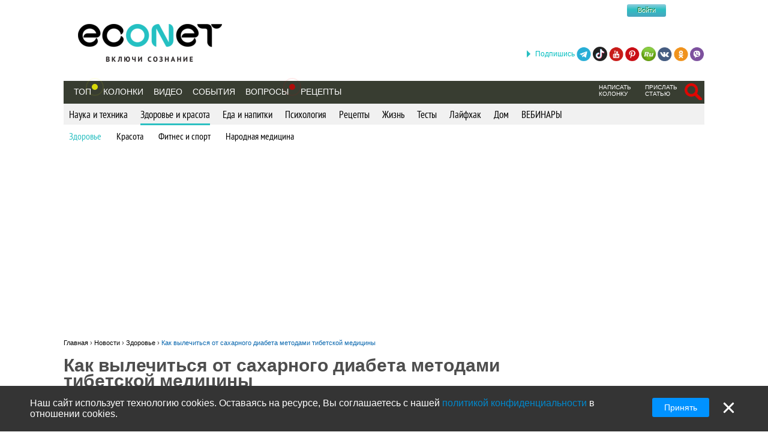

--- FILE ---
content_type: text/html; charset=utf-8
request_url: https://econet.ru/articles/123204-kak-vylechitsya-ot-saharnogo-diabeta-metodami-tibetskoy-meditsiny
body_size: 16870
content:
<!DOCTYPE html>
<html lang='ru'>
<head>
<meta content='text/html; charset=utf-8' http-equiv='Content-Type'>
<meta content='width=device-width, minimum-scale=1.0, maximum-scale=1.0, user-scalable=no' id='viewport' name='viewport'>
<meta content='533c93f619' name='verify-admitad'>
<meta content='f0e873140aeea6af524c37491d578c28' name='propeller'>
<meta content='a889cf4d6e03e92f' name='yandex-verification'>
<meta content='204826952928554' property='fb:pages'>
<title>Как вылечиться от сахарного диабета методами тибетской медицины</title>
<meta name="description" content="Экология жизни. Здоровье: В западной медицине такое заболевание как сахарный диабет 2-го типа считается хроническим и не поддающимся лечению недугом. Приговор о наличии в организме диабета 2-го типа – это пожизненное существование на таблетках или других препаратах, которые повышают уровень инсулина">
<meta name="keywords" content="здоровье, сахарный диабет, тибетская медицина">
<meta property="fb:app_id" content="670475119799202">
<meta property="og:title" content="Как вылечиться от сахарного диабета методами тибетской медицины">
<meta property="og:description" content="Экология жизни. Здоровье: В западной медицине такое заболевание как сахарный диабет 2-го типа считается хроническим и не поддающимся лечению недугом. Приговор о наличии в организме диабета 2-го типа – это пожизненное существование на таблетках или других препаратах, которые повышают уровень инсулина в крови, и соответственно снижают уровень сахара. ">
<meta property="og:image" content="https://econet.ru/media/15106/covers/123204/original.jpg?1467716125">
<meta property="og:url" content="https://econet.ru/articles/123204-kak-vylechitsya-ot-saharnogo-diabeta-metodami-tibetskoy-meditsiny">
<meta property="og:type" content="article">
<meta name="image_url" content="https://econet.ru/media/15106/covers/123204/original.jpg?1467716125">
<link href='https://econet.ru/rss/news1.xml?full=true' rel='alternate' title='Econet - включи сознание' type='application/rss+xml'>
<link href='https://econet.ru/rss/posts1.xml?full=true' rel='alternate' title='Econet - включи сознание' type='application/rss+xml'>
<link rel="stylesheet" media="screen" href="/assets/application-dfef1b67c5f0ab11a06ea49e6e2206329519a5ac456c784a5c5c8d67fb70eac4.css" />
<link rel="stylesheet" media="print" href="/assets/print/printing-914834ff87164e26320c88bb81a34e6e79a1f284ff9aeec4bb451c3c7f9864d0.css" />
<style>.ajaxful-rating {width: 125px; }
.ajaxful-rating .stars-1 {width: 20.0%; z-index: 6; }
.ajaxful-rating .stars-2 {width: 40.0%; z-index: 5; }
.ajaxful-rating .stars-3 {width: 60.0%; z-index: 4; }
.ajaxful-rating .stars-4 {width: 80.0%; z-index: 3; }
.ajaxful-rating .stars-5 {width: 100.0%; z-index: 2; }
</style>
  <link rel="canonical" href="https://econet.ru/articles/123204-kak-vylechitsya-ot-saharnogo-diabeta-metodami-tibetskoy-meditsiny"/>


<link rel="shortcut icon" type="image/x-icon" href="/assets/favicon-5e5b42758030d44ba25441b44e3129648484017c7df30013fbdc49f8f516e78b.ico" />
<meta name="csrf-param" content="authenticity_token" />
<meta name="csrf-token" content="+Z9/59UGbKS++cYB/cv7dxkSp7/I6SzFh4YABW2O27rAbyDvzE1iTZLip4vpvv8WWG++0opdR6ZW/kv58E0iQw==" />
<script src="/assets/application-85d04f5ec9c7d1759d3193767765590ab9eecb8321de0a3eebf2dd4d962e0d5a.js"></script>
<script>
(function(i,s,o,g,r,a,m){i['GoogleAnalyticsObject']=r;i[r]=i[r]||function(){
(i[r].q=i[r].q||[]).push(arguments)},i[r].l=1*new Date();a=s.createElement(o),
m=s.getElementsByTagName(o)[0];a.async=1;a.src=g;m.parentNode.insertBefore(a,m)
})(window,document,'script','//www.google-analytics.com/analytics.js','ga');
ga("create","UA-35827095-1","auto");
ga("send","pageview");
</script>

<script>
  setTimeout(function(){
    ga('send', 'event', 'Новый посетитель', location.pathname);
  }, 15000);
</script>
<script>
  window.facebook_app_id = 224552691387354;
</script>
<script src="/assets/facebook_head_script-44052edc6dded2c2de597b92f8a92e4e7abd4e996e3974eb2f1a6bbeaca06e04.js"></script>
<script type='application/ld+json'>
{
  "@context": "https://schema.org",
  "@type": "WebSite",
  "url": "https://econet.ru/",
  "potentialAction": {
    "@type": "SearchAction",
    "target": "https://econet.ru/searches?utf8=✓&search={search_term_string}",
    "query-input": "required name=search_term_string"
  }
}

</script>
<link href='https://econet.ru/articles/123204-kak-vylechitsya-ot-saharnogo-diabeta-metodami-tibetskoy-meditsiny' hreflang='x-default' rel='alternate'>
<link href='https://econet.ua/articles/123204-kak-vylechitsya-ot-saharnogo-diabeta-metodami-tibetskoy-meditsiny' hreflang='ru-UA' rel='alternate'>
<link href='https://econet.kz/articles/123204-kak-vylechitsya-ot-saharnogo-diabeta-metodami-tibetskoy-meditsiny' hreflang='ru-KZ' rel='alternate'>
<link href='https://econet.by/articles/123204-kak-vylechitsya-ot-saharnogo-diabeta-metodami-tibetskoy-meditsiny' hreflang='ru-BY' rel='alternate'>
<script async crossorigin='anonymous' src='https://pagead2.googlesyndication.com/pagead/js/adsbygoogle.js?client=ca-pub-5542444743406721'></script>
<script async src='https://cdn.gravitec.net/storage/c0674da879bfc17d336a1693f5cd7b4b/client.js'></script>
<!-- Meta Pixel Code -->
<script>
!function(f,b,e,v,n,t,s)
{if(f.fbq)return;n=f.fbq=function(){n.callMethod?
n.callMethod.apply(n,arguments):n.queue.push(arguments)};
if(!f._fbq)f._fbq=n;n.push=n;n.loaded=!0;n.version='2.0';
n.queue=[];t=b.createElement(e);t.async=!0;
t.src=v;s=b.getElementsByTagName(e)[0];
s.parentNode.insertBefore(t,s)}(window, document,'script',
'https://connect.facebook.net/en_US/fbevents.js');
fbq('init', '4938530669557690');
fbq('track', 'PageView');
</script>
<noscript><img height="1" width="1" style="display:none"
src="https://www.facebook.com/tr?id=4938530669557690&ev=PageView&noscript=1"
/></noscript>
<!-- End Meta Pixel Code -->

</head>
<body>
<!-- Yandex.Metrika counter -->
<script>
    (function (d, w, c) {
        (w[c] = w[c] || []).push(function() {
            try {
                w.yaCounter43918359 = new Ya.Metrika({
                    id:43918359,
                    clickmap:true,
                    trackLinks:true,
                    accurateTrackBounce:true
                });
            } catch(e) { }
        });

        var n = d.getElementsByTagName("script")[0],
            s = d.createElement("script"),
            f = function () { n.parentNode.insertBefore(s, n); };
        s.type = "text/javascript";
        s.async = true;
        s.src = "https://mc.yandex.ru/metrika/watch.js";

        if (w.opera == "[object Opera]") {
            d.addEventListener("DOMContentLoaded", f, false);
        } else { f(); }
    })(document, window, "yandex_metrika_callbacks");
</script>
<noscript><div><img src="https://mc.yandex.ru/watch/43918359" style="position:absolute; left:-9999px;" alt="" /></div></noscript>
<!-- /Yandex.Metrika counter -->

<div class='modal register_modal hide fade' id='register_modal'>
<div class='modal-header'>
<button class='close' data-dismiss='modal' type='button'>×</button>
<div class='enter'>Войти в систему</div>
</div>
<div class='modal-body'>
<div class='left_column_modal'>
<form class="login-form" action="/users/sign_in?current_page=%2Farticles%2F123204-kak-vylechitsya-ot-saharnogo-diabeta-metodami-tibetskoy-meditsiny" accept-charset="UTF-8" method="post"><input name="utf8" type="hidden" value="&#x2713;" /><input type="hidden" name="authenticity_token" value="Kia/ulE2ML+j/bCMg2BxV/p7SoAQFs9LijicQ7FvingT1uCySH0+Vo/m0QaXFXU2uwZT7VKipChbQNe/LKxzgQ==" /><div class='label'>Логин:</div>
<input type="text" name="user[login]" id="modal_login" value="" class="user_login" />
<div class='label'>Пароль:</div>
<input id="modal_password" class="user_password" type="password" name="user[password]" />
<div class='submit_holder'>
<input type="submit" name="commit" value="Войти" class="btn-login" data-disable-with="Войти" />
</div>
</form><div class='clear'></div>
</div>
<div class='right_column_modal'>
<div class='label'>Зарегистрироваться с помощью</div>
<div class='social_auth'>
<a class="facebook" href="/auth/facebook"></a>
<a class="twitter" href="/auth/twitter"></a>
<a class="vk" href="/auth/vkontakte"></a>
<a class="google-plus" href="/auth/google_oauth2"></a>
</div>
<div class='label or'>или</div>
<a class="btn btn-primary sign_up_button" href="/users/sign_up">Регистрация</a>
</div>
</div>
<div class='modal-footer'></div>
</div>

<div class='modal search_modal hide fade' id='search_form_modal'>
<div class='search-modal-header'>
<a data-dismiss="modal" href="#">x</a>
</div>
<div class='search-modal-body'>
<form class="search-form-modal" action="/searches" accept-charset="UTF-8" method="get"><input name="utf8" type="hidden" value="&#x2713;" />
<span class='text'><input type="text" name="search" id="search" placeholder="Поиск по сайту" /></span>
<input type="submit" name="commit" value="Найти" class="btn-search" data-disable-with="Найти" />
</form>

</div>
</div>

<div class='social_networks_top_fixed'>
<div class='block'><div class='hide_button'></div><span class='connect_text'>Подпишись</span>
<a class="telegram" rel="nofollow" target="_blank" href="https://t.me/EconetRu"></a>
<a class="tiktok" rel="nofollow" target="_blank" href="https://www.tiktok.com/@econet.ru"></a>
<a class="youtube" rel="nofollow" target="_blank" href="https://www.youtube.com/channel/UCXd71u0w04qcwk32c8kY2BA?sub_confirmation=1"></a>
<a class="pinterest" rel="nofollow" target="_blank" href="https://www.pinterest.com/health20kz/_created/"></a>
<a class="rutube" rel="nofollow" target="_blank" href="https://rutube.ru/channel/1103048/"></a>
<a class="vk" rel="nofollow" target="_blank" href="http://vk.com/econet_ru_ua_by_kz"></a>
<a class="ok" rel="nofollow" target="_blank" href="https://ok.ru/econet..ru"></a>
<a class="viber" rel="nofollow" target="_blank" href="https://invite.viber.com/?g2=AQBq3qzCEO0OfUiaLxb5NGLGlK87y%2F6Bk7rzklszOgcv%2FlSjoKxZBpxNdAc13VlZ"></a>
</div>
</div>

<div class='body_wrapper'>
<div class='w1'>
<div class='w2'>
<div id='wrapper'>
<div class='adv_left_fixed'>

</div>
<a id="up_button" href=""></a>

<div id='header'>
  <strong class='logo'>
    <a title="Экологическая сеть" href="/"><img alt="Логотип Econet" src="/home/deploy/www/econet.ru/releases/20220326114230/public/uploads/setting/image/2/econet-logo_png_%D0%B1%D0%B5%D0%B7_%D1%84%D0%BE%D0%BD%D0%B0__1_.png" /></a>
  </strong>
  <div class='login-box'>
    <div class="f-m mobile-center" style="width: 150px;">
  <div class="f-l">
    <div class="f-r">
	<a href="http://facebook.com" class="btn btn-sm btn-social-icon btn-facebook">
	    <i class="fa fa-facebook"></i>
	</a>

          <div class="login-form">
            <button name="button" type="submit" class="btn-login" onclick="window.location = &#39;/users/sign_in&#39;">Войти</button>
          </div>
    </div>
  </div>
</div>

  </div>
  <!-- <div class="calendar-box"></div> -->

  <div class="nav-panel" data-spy="affix" data-offset="130">

    <ul class="nav">
      <li>
        <a href="/category/top">Топ</a>
        <div class='pulse yellow'><div class='dot'></div></div>
      </li>
        <li>
            <a href="/blogs">Колонки</a>
        </li>

      <li>
          <a href="/videos">Видео</a>
      </li>
      <li>
          <a href="/events">События</a>
      </li>

      <li>
            <div class="pulse">
              <div class="dot"></div>
            </div>
            <a href="/site_questions">Вопросы</a>
      </li>

      <li>
        <a href="/recipes">Рецепты</a>
      </li>

      
    </ul>
    <ul class="nav" style="float: right;">
            <li>
        <div class='small_menu_header'>
          <a class="link-small " href="/info/create-blog">написать колонку</a>
        </div>
      </li>
      <li>
        <div class='small_menu_header'>
          <a class="link-small " href="/info/make-news">прислать статью</a>
        </div>
      </li>
      <li>
        <div class='logout-search'>
          <a class="btn-search-mobile-red" data-toggle="modal" data-target="#search_form_modal" href="#"></a>
        </div>
      </li>

    </ul>
  </div>
</div>

<a id='mobile-menu'>&#9776;</a>

<div class='rubrics_navigation_container mobile-hidden' data-offset='130' data-spy='affix' style=''>
<ul class='rubrics_list'>
<li>
<a class="rubrics_list_link " href="/category/nauka-i-tehnika">Наука и техника</a>
</li>
<li>
<a class="rubrics_list_link active" href="/category/zdorovie-i-krasota">Здоровье и красота</a>
</li>
<li>
<a class="rubrics_list_link " href="/category/eda-i-napitki">Еда и напитки</a>
</li>
<li>
<a class="rubrics_list_link " href="/category/psihologiya">Психология</a>
</li>
<li>
<a class="rubrics_list_link " href="/category/retsepty">Рецепты</a>
</li>
<li>
<a class="rubrics_list_link " href="/category/zhizn">Жизнь</a>
</li>
<li>
<a class="rubrics_list_link " href="/category/testy">Тесты</a>
</li>
<li>
<a class="rubrics_list_link " href="/category/layfhak">Лайфхак</a>
</li>
<li>
<a class="rubrics_list_link " href="/category/dom">Дом</a>
</li>
<li>
<a class="rubrics_list_link " href="/category/vebinary"> ВЕБИНАРЫ</a>
</li>
</ul>
</div>
<div class='rubrics_sub_navigation_container'>
<ul class='sub_rubrics_list'>
<li>
<a class="active_child" href="/category/zdorovie-i-krasota/zdorovie">Здоровье</a>
</li>
<li>
<a class="" href="/category/zdorovie-i-krasota/krasota">Красота</a>
</li>
<li>
<a class="" href="/category/zdorovie-i-krasota/fitnes-i-sport">Фитнес и спорт</a>
</li>
<li>
<a class="" href="/category/zdorovie-i-krasota/narodnaya-meditsina">Народная медицина</a>
</li>
</ul>
</div>



<div id="adv_preview_inside_after_categories">
  <div class="banner-track clearfix" data-banner-id="42"><script async src="//pagead2.googlesyndication.com/pagead/js/adsbygoogle.js"></script>
<!-- Adaptuv 980 rozdil statt blog NEW -->
<ins class="adsbygoogle"
     style="display:block"
     data-ad-client="ca-pub-5542444743406721"
     data-ad-slot="2380724499"
     data-ad-format="auto"></ins>
<script>
(adsbygoogle = window.adsbygoogle || []).push({});
</script>
</div>
</div>







  <div class='common_share_mobile_fixed_block closed' data-share-url='https://econet.ru/articles/123204-kak-vylechitsya-ot-saharnogo-diabeta-metodami-tibetskoy-meditsiny'>
<div class='row1'>
<a class="telegram" href="https://telegram.me/share/url?url=https://econet.ru/articles/123204-kak-vylechitsya-ot-saharnogo-diabeta-metodami-tibetskoy-meditsiny&amp;text=Как вылечиться от сахарного диабета методами тибетской медицины"></a>
<a class="viber" href="viber://forward?text=https://econet.ru/articles/123204-kak-vylechitsya-ot-saharnogo-diabeta-metodami-tibetskoy-meditsiny"></a>
<div class='show_button'></div>
</div>
<div class='row2'>
<a class="whatsapp" href="https://api.whatsapp.com/send?text=https://econet.ru/articles/123204-kak-vylechitsya-ot-saharnogo-diabeta-metodami-tibetskoy-meditsiny"></a>
<a class="vkontakte" href="https://vk.com/share.php?url=https://econet.ru/articles/123204-kak-vylechitsya-ot-saharnogo-diabeta-metodami-tibetskoy-meditsiny"></a>
<a class="odnoklassniki" href="https://connect.ok.ru/offer?url=https://econet.ru/articles/123204-kak-vylechitsya-ot-saharnogo-diabeta-metodami-tibetskoy-meditsiny"></a>
<div class='filler'></div>
</div>
</div>


<script type="application/ld+json">
{
  "@context": "http://schema.org",
  "@type": "Article",
  "mainEntityOfPage": {
    "@type": "WebPage",
    "@id": "https://econet.ru/articles/123204-kak-vylechitsya-ot-saharnogo-diabeta-metodami-tibetskoy-meditsiny"
  },
  "headline": "Как вылечиться от сахарного диабета методами тибетской медицины",
  "image": [
    "https://econet.ru/media/15106/covers/123204/original.jpg?1467716125"
   ],
  "datePublished": "2016-07-05T13:20:00+03:00",
  "dateModified": "2023-08-26T12:28:22+03:00",
  "author": {
    "@type": "Person",
    "name": "econetonline.com"
  },
  "publisher": {
    "@type": "Organization",
    "name": "Econet",
    "logo": {
      "@type": "ImageObject",
      "url": "https://econet.ru/assets/logo-w-bg-d190b4abc7712190d71c6098184f28d1d820807ac548c252d312c47652248e0a.png"
    }
  },
  "description": "Экология жизни. Здоровье: В западной медицине такое заболевание как сахарный диабет 2-го типа считается хроническим и не поддающимся лечению недугом. Приговор о наличии в организме диабета 2-го типа – это пожизненное существование на таблетках или других препаратах, которые повышают уровень инсулина в крови, и соответственно снижают уровень сахара. "
}
</script>

<div class="content article_show_main_block">
  <div class="clearfix">
    <div class='breadcrumbs'>
      <ol itemscope itemtype="http://schema.org/BreadcrumbList">
        <li itemprop='itemListElement' itemscope='' itemtype='http://schema.org/ListItem'>
<a href='https://econet.ru/' itemprop='item' itemtype='http://schema.org/Thing'>
<span itemprop='name'>Главная</span>
</a>
<meta content='1' itemprop='position'>
</li>
›

        <li itemprop="itemListElement" itemscope
            itemtype="http://schema.org/ListItem">
          <a itemtype="http://schema.org/Thing"
             itemprop="item" href="https://econet.ru/articles">
              <span itemprop="name">Новости</span></a>
          <meta itemprop="position" content="2" />
        </li>
        ›
        <li itemprop="itemListElement" itemscope
            itemtype="http://schema.org/ListItem">
          <a itemtype="http://schema.org/Thing"
             itemprop="item" href="https://econet.ru/category/zdorovie-i-krasota/zdorovie">
            <span itemprop="name">Здоровье</span></a>
          <meta itemprop="position" content="3" />
        </li>
        ›
        <li itemprop="itemListElement" itemscope
            itemtype="http://schema.org/ListItem">
          <a itemtype="http://schema.org/Thing"
             itemprop="item" href="https://econet.ru/articles/123204-kak-vylechitsya-ot-saharnogo-diabeta-metodami-tibetskoy-meditsiny">
            <span itemprop="name">Как вылечиться от сахарного диабета методами тибетской медицины</span></a>
          <meta itemprop="position" content="4" />
        </li>
      </ol>
    </div>
    <div class="left_column">
      <div class="admin_article_links">
      </div>

      <div class="123204 article_show" id="article_page">
        <div class="article_head" style="display: inline-block">
          
          <div class="clearfix" style="float: left; max-width: 100%">
            <h1 class="cufon_med">Как вылечиться от сахарного диабета методами тибетской медицины</h1>
          </div>
        </div>
        <div class="article_author clearfix">
          <span class="name">
            Источник:
            <a rel="nofollow noopener" target="_blank" href="/users/15106-econetua">econetua</a>
          </span>
          <span class="info grey">
            <span class="views_num" id="views_in_article">66878</span>
          </span>
          <a data-toggle="modal" data-target="#register_modal" href="">
            <div class='ajax_rating'>
              <div class='ajaxful-rating'>
                <div style='width: 0.0%'>
                  <div class="ajaxful-rating-wrapper" id="ajaxful_rating_good_no-small_article_123204"><ul class="ajaxful-rating"><li class="show-value" style="width: 0.0%">Рейтинг: 0.0 из 5</li><li><span class="stars-1" title="Рейтинг: 0.0 из 5">0.0</span></li><li><span class="stars-2" title="Рейтинг: 0.0 из 5">0.0</span></li><li><span class="stars-3" title="Рейтинг: 0.0 из 5">0.0</span></li><li><span class="stars-4" title="Рейтинг: 0.0 из 5">0.0</span></li><li><span class="stars-5" title="Рейтинг: 0.0 из 5">0.0</span></li></ul></div>
                </div>
              </div>
            </div>
</a>          <div class="favorites">
              <a data-toggle="modal" data-target="#register_modal" href="#">Сохранить публикацию</a>
          </div>
        </div>

        <div class="article_body">
          <div class="article_content">
            <p class='article_description'>Экология жизни. Здоровье: В западной медицине такое заболевание как сахарный диабет 2-го типа считается хроническим и не поддающимся лечению недугом. Приговор о наличии в организме диабета 2-го типа – это пожизненное существование на таблетках или других препаратах, которые повышают уровень инсулина в крови, и соответственно снижают уровень сахара. </p>
              <div class='common_share_block' data-share-url='https://econet.ru/articles/123204-kak-vylechitsya-ot-saharnogo-diabeta-metodami-tibetskoy-meditsiny'>
<a class="vkontakte" rel="nofollow" href="https://vk.com/share.php?url=https://econet.ru/articles/123204-kak-vylechitsya-ot-saharnogo-diabeta-metodami-tibetskoy-meditsiny"></a>
<a class="viber" rel="nofollow" href="viber://forward?text=https://econet.ru/articles/123204-kak-vylechitsya-ot-saharnogo-diabeta-metodami-tibetskoy-meditsiny"></a>
<a class="whatsapp" rel="nofollow" href="https://api.whatsapp.com/send?text=https://econet.ru/articles/123204-kak-vylechitsya-ot-saharnogo-diabeta-metodami-tibetskoy-meditsiny"></a>
<a class="telegram" rel="nofollow" href="https://telegram.me/share/url?url=https://econet.ru/articles/123204-kak-vylechitsya-ot-saharnogo-diabeta-metodami-tibetskoy-meditsiny&amp;text=Как вылечиться от сахарного диабета методами тибетской медицины"></a>
<a class="odnoklassniki" rel="nofollow" href="https://connect.ok.ru/offer?url=https://econet.ru/articles/123204-kak-vylechitsya-ot-saharnogo-diabeta-metodami-tibetskoy-meditsiny"></a>
<a class="twitter" rel="nofollow" href="https://twitter.com/intent/tweet?url=https://econet.ru/articles/123204-kak-vylechitsya-ot-saharnogo-diabeta-metodami-tibetskoy-meditsiny&amp;text=Как вылечиться от сахарного диабета методами тибетской медицины"></a>
<a class="postila" rel="nofollow" href="https://postila.ru/post/post?img1=&amp;source=https://econet.ru/articles/123204-kak-vylechitsya-ot-saharnogo-diabeta-metodami-tibetskoy-meditsiny&amp;message=Как вылечиться от сахарного диабета методами тибетской медицины"></a>
<a class="facebook_messenger" rel="nofollow" href="fb-messenger://share/?link=https://econet.ru/articles/123204-kak-vylechitsya-ot-saharnogo-diabeta-metodami-tibetskoy-meditsiny&amp;app_id=224552691387354"></a>
</div>

            <p style="text-align:justify"><span style="font-family:verdana,geneva,sans-serif; font-size:14px"><strong>В западной медицине такое заболевание как сахарный диабет 2-го типа считается хроническим и не поддающимся лечению недугом.</strong> Приговор о наличии в организме диабета 2-го типа – это пожизненное существование на таблетках или других препарата</span><span style="font-family:verdana,geneva,sans-serif; font-size:14px">х, которые повышают уровень инсулина в крови, и соответственно снижают уровень сахара. Пациент с таким заболеванием вдобавок получает и другие сопутствующие заболевания, которые развиваются со временем, и излечиться от диабета 2-го типа западная медицина не дает никаких шансов.</span></p>

<p style="text-align:justify"><span style="font-family:verdana,geneva,sans-serif; font-size:14px; line-height:1.6">Современная высокоразвитая наука о человеке не может найти способ излечения от болезней, но она даже не пытается смотреть на организм с точки зрения целостности и взаимосвязи всех процессов в нем. Единственный шанс излечиться от этого недуга может дать только альтернативная древняя нетрадиционная методика врачевания.</span></p>

<p style="text-align:justify"><span style="font-family:verdana,geneva,sans-serif"><span style="font-size:14px">Тибетская или буддийская медицина определенно знает, как должно происходить лечение сахарного диабета. Ставить под сомнение ее действенность, значит, согласится пожизненно жить на искусственных препаратах, и не дать своему организму ни малейшего шанса на исцеление.</span></span></p>

<p style="text-align:justify"><span style="font-family:verdana,geneva,sans-serif"><span style="font-size:14px"><strong>Тибетское врачевание привлекает внимание людей уже не одно столетие. Основное понимание, на котором и строятся основные методы лечения этой древней медицины, это целостность – баланс энергий и элементов в теле</strong>, а также взаимосвязь человека с окружающим пространством. Даже мысли человека определенно влияют на его здоровье. Рассматривая тибетский подход к лечению, необходимо принять во внимание, что в древних трактатах организм человека рассматривается как состоящее из трех элементов – ветра, слизи и желчи. Они же еще называются началами или «дошами».</span></span></p>

<p style="text-align:justify"><span style="font-family:verdana,geneva,sans-serif"><span style="font-size:14px">Эти три элемента формируют тип конструкции тела человека, его особенности и даже характер. Врожденное или генетически сформированное тело человека называется «Пракрити» или «сотворенное первым». То состояние тела, которое есть у человека сейчас – это «Викрити». Все состояния различия между «Пракрити» и «Викрити» вызваны дисбалансом или болезнью.</span></span></p>

<p style="text-align:justify"><span style="font-family:verdana,geneva,sans-serif"><span style="font-size:14px"><strong>Стоит также отметить, что состояние здоровья в древнем Тибете считалось особенно важным,</strong> к чему не стоит относиться пренебрежительно. Для лечения недугов, тибетская медицина использует только натуральные природные компоненты по древней рецептуре, которая не изменяется веками. Методами лечения в тибетской медицине может быть вода из местных источников, рецепты для питья и еды, некоторые ограничения в питании. Массаж, прижигание, иглотерапия также являются лечебными методами помогающими избавиться от многих болезней.</span></span></p>

<p style="text-align:justify"><span style="font-family:verdana,geneva,sans-serif"><span style="font-size:14px"><a href="/category/zdorovie-i-krasota/zdorovie"><img alt="Как вылечиться от сахарного диабета методами тибетской медицины" longdesc="/category/zdorovie-i-krasota/zdorovie" src="/uploads/pictures/273889/content_med__econet_ru.jpg" style="height:1130px; width:800px" title="Как вылечиться от сахарного диабета методами тибетской медицины"></a></span></span></p>

<p style="text-align:justify"><span style="font-family:verdana,geneva,sans-serif"><span style="font-size:14px"><strong>Сахарный диабет в тибетских медицинских трактатах называется «чин-ни-за-кху» или болезнь мочеиспускания из-за содержащегося сока пищи в моче.</strong> Само направление лечения зависит от преобладающей «доши» человека, о которых говорилось ранее. </span></span></p>

<p style="text-align:justify"><span style="font-family:verdana,geneva,sans-serif"><span style="font-size:14px">Это три типа: Желчь, Слизь или Ветер. </span></span></p>

<p style="text-align:justify"><span style="font-family:verdana,geneva,sans-serif"><span style="font-size:14px">Сахарный диабет чаще всего поражает людей с типом Желчь, с чрезмерным весом, красноватым лицом, с раздражительным или неуравновешенным характером. Следующим по предрасположенности к этому заболеванию выступают люди с типом конституции Слизь – добродушных, склонных к полноте, имеющих беловатую кожу, с характерным спокойным характером, и замедленными действиями. </span></span></p>

<p style="text-align:justify"><span style="font-family:verdana,geneva,sans-serif"><span style="font-size:14px">Менее часто под этот диагноз попадают люди с типом конституции Ветер – подвижные, жизнерадостные, худощавые, выносливые. Они обладают неяркой внешностью, но очень живой мимикой и жестикуляцией.</span></span></p>

<p style="text-align:justify"><strong><span style="font-family:verdana,geneva,sans-serif"><span style="font-size:14px">Стоит также отметить, что сахарный диабет имеет некоторые предвещающие симптомы:</span></span></strong></p>

<ul>
<li style="text-align:justify">
	<p><span style="font-family:verdana,geneva,sans-serif"><span style="font-size:14px">нагноения в уголках глаз (ячмень, которые встречается часто);</span></span></p>
	</li>
	<li style="text-align:justify">
	<p><span style="font-family:verdana,geneva,sans-serif"><span style="font-size:14px">потливость;</span></span></p>
	</li>
	<li style="text-align:justify">
	<p><span style="font-family:verdana,geneva,sans-serif"><span style="font-size:14px">плохой сон;</span></span></p>
	</li>
	<li style="text-align:justify">
	<p><span style="font-family:verdana,geneva,sans-serif"><span style="font-size:14px">слабость;</span></span></p>
	</li>
	<li style="text-align:justify">
	<p><span style="font-family:verdana,geneva,sans-serif"><span style="font-size:14px">покраснения или небольшие воспаления в промежностях, в локтевом и подколенном сгибе;</span></span></p>
	</li>
	<li style="text-align:justify">
	<p><span style="font-family:verdana,geneva,sans-serif"><span style="font-size:14px">фурункулы, «чирки»;</span></span></p>
	</li>
	<li style="text-align:justify">
	<p><span style="font-family:verdana,geneva,sans-serif"><span style="font-size:14px">сухость губ и их частое потрескивание;</span></span></p>
	</li>
	<li style="text-align:justify">
	<p><span style="font-family:verdana,geneva,sans-serif"><span style="font-size:14px">большая жажда и избыток мочи, чаще всего светлой и слишком водянистой.</span></span></p>
	</li>
</ul>
<p style="text-align:justify"><span style="font-family:verdana,geneva,sans-serif"><span style="font-size:14px">Все это вызвано нарушением циркуляции лимфы, накоплением шлаков и не полным перевариванием пищи, торможением биохимических процессов. Подобные нарушения могут возникнуть как следствие плохой экологии, неправильного питания и малоподвижного образа жизни.</span></span></p>

<p style="text-align:justify"><span style="font-family:verdana,geneva,sans-serif"><span style="font-size:14px"><strong>С точки зрения тибетской медицины диабет появляется как результат увеличения Слизи и Желчи в организме. </strong>Слизь по своей природе состоит из двух элементов – Земли и Воды. Желчь это природный телесный Огонь и Вода. Первые две доши отвечают за правильное питание. Как добавочный фактор появляется доша Ветра. </span></span></p>

<p style="text-align:justify"><span style="font-family:verdana,geneva,sans-serif"><span style="font-size:14px"><strong>Спровоцировать сахарный диабет может употребление выше нормы чересчур сладких или соленых продуктов</strong> (прохладная, тяжелая и сочная по своим свойствам пища). Дополнительными провоцирующими факторами могут стать: малоподвижный образ жизни, длительные пребывание в местах повышенной влажности, врожденная предрасположенность.</span></span></p>

<p style="text-align:justify"><span style="font-family:verdana,geneva,sans-serif"><span style="font-size:14px"><strong>Успех в лечении такого заболевания как сахарный диабет методиками тибетской медицины во многом зависит от периода болезни</strong> (чем больше вы болеете, тем сложнее лечить). Острая фаза болезни легко диагностируется и так же быстро устраняется. Определенную долю в лечении человека может сыграть его возраст и изношенность тела, а также личные усилия больного по изменению образа жизни и принятию некоторых ограничений в питании.</span></span></p>

<p style="text-align:justify"><strong><span style="font-family:verdana,geneva,sans-serif"><span style="font-size:14px">Среди рекомендаций по питанию от тибетской врачевателей относительно больных сахарным диабетом такие как:</span></span></strong></p>

<ul>
<li style="text-align:justify">
	<p><span style="font-family:verdana,geneva,sans-serif"><span style="font-size:14px">Увеличить количество выпиваемой воды, особенно холодной.</span></span></p>
	</li>
	<li style="text-align:justify">
	<p><span style="font-family:verdana,geneva,sans-serif"><span style="font-size:14px">Исключить острую и жирную пищу, богатую на приправы.</span></span></p>
	</li>
	<li style="text-align:justify">
	<p><span style="font-family:verdana,geneva,sans-serif"><span style="font-size:14px">Исключить хлеб и изделия из муки (кроме муки грубого помола), уксус и оливки.</span></span></p>
	</li>
	<li style="text-align:justify">
	<p><span style="font-family:verdana,geneva,sans-serif"><span style="font-size:14px">Кушать больше сырых овощей и фруктов.</span></span></p>
	</li>
	<li style="text-align:justify">
	<p><span style="font-family:verdana,geneva,sans-serif"><span style="font-size:14px">Полностью исключить сладости, которые состоят из белого сахара.</span></span></p>
	</li>
</ul>
<p style="text-align:justify"><span style="font-family:verdana,geneva,sans-serif"><span style="font-size:14px">Следуя этим указаниям можно подавлять действие Желчи, и вес больного постепенно начнет уменьшаться. Если необходимо воздействовать в таком же направлении на Слизь, то тибетская медицина советует пить имбирный чай в течение дня, кушать твердую еду в сыром виде, или приготовленную на пару. Исключать жирную, жареную и слишком сладкую еду также становиться основным требованием к лечению. Немного баранины, курицы и рыбы позволительно.</span></span></p>

<p style="text-align:justify"><span style="font-family:verdana,geneva,sans-serif"><span style="font-size:14px">Для людей с конституцией Ветра основным правилом является соблюдения спокойного уравновешенного состояния, всячески уходить от стрессовых ситуаций, и не провоцировать их создание самому. Из-за своей природы, люди такого типа лишь одним нервным всплеском могут нарушить баланс Желчи и Слизи в организме. Люди с конституцией Ветра должны по своей природе быть спокойными и гармоничными.</span></span></p>

<p style="text-align:justify"><span style="font-family:verdana,geneva,sans-serif"><span style="font-size:14px">Подход тибетской медицины в лечении сахарного диабета оригинальный для современников. Но, где-то пару столетий назад, подобные заболевания встречались намного реже, поскольку здоровому и гармоничному сочетанию основных элементов тела уделялось большое значение, и люди серьезно соблюдали все рекомендации лекарей. Отсутствие синтетических добавок и лекарств на их основе, было заменено на натуральные составляющие. Среди других методов лечения сахарного диабета – прием специальных отваров или настоев трав, согревание тела и прижигание 18 и 19 позвонков.</span></span></p>



<p style="text-align:center"><span style="font-family:verdana,geneva,sans-serif"><span style="font-size:14px"><strong>Это Вам будет интересно: </strong></span></span></p>

<p style="text-align:center"><strong><a href="/articles/122097-emotsionalnye-prichiny-razrushayuschie-garmoniyu-nashego-tela">Эмоциональные причины, разрушающие гармонию нашего тела</a></strong></p>

<p style="text-align:center"><span style="font-family:verdana,geneva,sans-serif"><span style="font-size:14px"><strong><a href="/articles/122123-eto-nuzhno-znat-pochki-nikogda-vdrug-ne-otkazyvayut">Это нужно знать! Почки никогда вдруг не отказывают</a></strong></span></span></p>



<p style="text-align:justify"><span style="font-family:verdana,geneva,sans-serif"><span style="font-size:14px"><strong>Успешное излечение от болезни – это в первую очередь принятие и сокровенное исполнение всех наставлений, даже если они могут показаться несущественными или неважными.</strong> Как, например, рекомендация «пройти босиком 3 000 км со стадом коров». Современная медицина не может похвастаться наличием случаев полного исцеления от сахарного диабета медикаментозными средствами. Но можно отыскать тысячи случаев исцеления от альтернативных или нетрадиционных методик, таких как тибетская медицина.</span></span><strong> </strong><span style="font-family:verdana,geneva,sans-serif; font-size:14px">опубликовано </span><a href="/" style="line-height: 20.8px; color: rgb(8, 102, 174); font-family: verdana, geneva, sans-serif; font-size: 14px; margin: 0px; text-decoration: none; cursor: pointer;">econet.ru</a></p>





<p style="margin-left:0px; margin-right:0px; text-align:justify"><span style="font-family:verdana,geneva,sans-serif"><span style="font-size:14px"><em><a href="/" style="margin: 0px; color: rgb(8, 102, 174); text-decoration: none; cursor: pointer;">P.S. И помните, всего лишь изменяя свое потребление - мы вместе изменяем мир! © econet</a></em></span></span></p>
          </div>
          <p class="hide">Источник: <a href="https://econet.ru/">https://econet.ru/</a></p>



              <span class='fb_text'>
                Понравилась статья? Напишите свое мнение в комментариях.
              </span>
              <div class="article_foot share-container">
                  <div class='common_share_block' data-share-url='https://econet.ru/articles/123204-kak-vylechitsya-ot-saharnogo-diabeta-metodami-tibetskoy-meditsiny'>
<a class="vkontakte" rel="nofollow" href="https://vk.com/share.php?url=https://econet.ru/articles/123204-kak-vylechitsya-ot-saharnogo-diabeta-metodami-tibetskoy-meditsiny"></a>
<a class="viber" rel="nofollow" href="viber://forward?text=https://econet.ru/articles/123204-kak-vylechitsya-ot-saharnogo-diabeta-metodami-tibetskoy-meditsiny"></a>
<a class="whatsapp" rel="nofollow" href="https://api.whatsapp.com/send?text=https://econet.ru/articles/123204-kak-vylechitsya-ot-saharnogo-diabeta-metodami-tibetskoy-meditsiny"></a>
<a class="telegram" rel="nofollow" href="https://telegram.me/share/url?url=https://econet.ru/articles/123204-kak-vylechitsya-ot-saharnogo-diabeta-metodami-tibetskoy-meditsiny&amp;text=Как вылечиться от сахарного диабета методами тибетской медицины"></a>
<a class="odnoklassniki" rel="nofollow" href="https://connect.ok.ru/offer?url=https://econet.ru/articles/123204-kak-vylechitsya-ot-saharnogo-diabeta-metodami-tibetskoy-meditsiny"></a>
<a class="twitter" rel="nofollow" href="https://twitter.com/intent/tweet?url=https://econet.ru/articles/123204-kak-vylechitsya-ot-saharnogo-diabeta-metodami-tibetskoy-meditsiny&amp;text=Как вылечиться от сахарного диабета методами тибетской медицины"></a>
<a class="postila" rel="nofollow" href="https://postila.ru/post/post?img1=&amp;source=https://econet.ru/articles/123204-kak-vylechitsya-ot-saharnogo-diabeta-metodami-tibetskoy-meditsiny&amp;message=Как вылечиться от сахарного диабета методами тибетской медицины"></a>
<a class="facebook_messenger" rel="nofollow" href="fb-messenger://share/?link=https://econet.ru/articles/123204-kak-vylechitsya-ot-saharnogo-diabeta-metodami-tibetskoy-meditsiny&amp;app_id=224552691387354"></a>
</div>

                <button name="button" type="button" id="likable-Article-123204" class="Article_123204_like thumbs_up " data-remote="true" data-url="/like/Article/123204" data-method="post">Нравится
(9)
</button>
                
<a id="commentable-Article-123204" class="new_comment_link js-continue" data-continue-event="#commentable-Article-123204:click" data-commentable="Article-123204" href="">
  Коментарий
</a>
                <a class="article_123204_share share_it  js-continue" data-toggle="modal" data-target="#register_modal" data-continue-event="#shareable-Article-123204:click" title="Поделиться у себя на странице в Эконет-сообществе" href="#">Поделиться
</a>
                <br/>
                <a href="" class="print" onClick="window.print();return false;">Напечатать</a>
                <a class="complain" id="questionable-Article-123204" rel="nofollow" data-remote="true" href="/questions/new?complain=true&amp;questionable_id=123204&amp;questionable_type=Article">Пожаловаться</a>
              </div>

          <div class="adv_preview_article_before_tags">
            
          </div>

              <p class="article_tags_list js-tag-list" style="padding-top: 20px;">
                    <a href="/articles/tagged?tag=%D0%B7%D0%B4%D0%BE%D1%80%D0%BE%D0%B2%D1%8C%D0%B5">здоровье</a>
                    <a href="/articles/tagged?tag=%D1%81%D0%B0%D1%85%D0%B0%D1%80%D0%BD%D1%8B%D0%B9+%D0%B4%D0%B8%D0%B0%D0%B1%D0%B5%D1%82">сахарный диабет</a>
                    <a href="/articles/tagged?tag=%D1%82%D0%B8%D0%B1%D0%B5%D1%82%D1%81%D0%BA%D0%B0%D1%8F+%D0%BC%D0%B5%D0%B4%D0%B8%D1%86%D0%B8%D0%BD%D0%B0">тибетская медицина</a>
              </p>

          <div class='read_also' style='padding-bottom: 20px; margin-bottom: 15px;'>
            <p>
                  <a target="_blank" href="/articles/from/econetonline.com">Еще от econetonline.com</a>
              <div class='ask_link_form'>
                <a class="ask_link_form_button js-continue" data-continue-event="#ask_question_button:click" data-continue-element="#ask_question_button:200" data-continue-anonymous="true" href="/site_questions">Задайте вопрос</a>
              </div>
            </p>
          </div>

        </div>
        <div class="article_foot" style="clear: both;" id="recommend_for">
            
        </div>

      </div>
      <!--/Статья-->

      <div class="responsive_adv_block">
        <div class="banner-track clearfix" data-banner-id="50"><script async src="//pagead2.googlesyndication.com/pagead/js/adsbygoogle.js"></script>
<!-- Блок 336*280 №2 -->
<ins class="adsbygoogle"
     style="display:inline-block;width:336px;height:280px"
     data-ad-client="ca-pub-5542444743406721"
     data-ad-slot="1104549692"></ins>
<script>
(adsbygoogle = window.adsbygoogle || []).push({});
</script><script async src="//pagead2.googlesyndication.com/pagead/js/adsbygoogle.js"></script>
<!-- Блок 336*280 №1 -->
<ins class="adsbygoogle"
     style="display:inline-block;width:336px;height:280px"
     data-ad-client="ca-pub-5542444743406721"
     data-ad-slot="4825024891"></ins>
<script>
(adsbygoogle = window.adsbygoogle || []).push({});
</script></div>
      </div>

      <!--Комментарии-->
      <div id="comments" style="padding-top:15px;">
        <div class='comments' id='comments-Article-123204'>
<div class='comments_head' style='margin-bottom: 10px;'>
<span class='cufon_med'>Комментарии</span>
(Всего: 0)
</div>
<ul class='comments_body'></ul>
<p style='float:right;'><a class="js-continue" data-toggle="modal" data-target="#register_modal" data-continue-event="#commentable-Article-123204:click" href="#">Добавить комментарий</a></p>
</div>
<div class='fb-comments' data-href='https://econet.ru/articles/123204-kak-vylechitsya-ot-saharnogo-diabeta-metodami-tibetskoy-meditsiny' data-numposts='5' data-width='100%'></div>

      </div>
      <!--/Комментарии-->

      <div class='responsive_adv_block after_comments'>
        
      </div>

      <!-- Отключено для увеличения скорости загрузки страниц -->
      <div class='clearfix'></div>
      <div class='responsive_adv_block'>
        
      </div>
      <div class='clearfix'></div>
          <div id='article_info_block_after_fifth_paragraph'>
            <style>.article_info_block p { margin-bottom: 10px !important; }</style><div class="article_info_block" style="background: #faffff"><p style="text-align:center">&nbsp;</p>

<p style="text-align:center"><a href="http://t.me/econeton"><span style="color:#3498db"><span style="font-size:18px"><em>Наши лучшие посты в&nbsp;telegram-канале&nbsp;</em></span><strong><em><span style="font-size:18px">ECONET</span></em></strong>&nbsp;(<span style="font-size:8px"><em>без рекламы)</em></span></span></a></p>

<p style="text-align:center"><span style="color:#2980b9"><span style="font-size:18px"><em>&nbsp;</em></span></span><a href="https://t.me/econeton"><u><strong><em><span style="color:#e74c3c"><span style="font-size:16px">https://t.me/econeton</span></span></em></strong></u></a></p>

<p style="text-align:center"><span style="color:#3498db"><em><span style="font-size:16px">Ждем Вас и любим!</span></em></span></p>
<div class="link_button_block"><a class="link_button" href="https://t.me/econeton" style="background: #ffa3bf" target="_blank"><p style="text-align:center"><span style="color:#ffffff"><span style="font-size:14px"><strong>ПОДПИСЫВАЙТЕСЬ!</strong></span></span></p>
</a></div></div>
          </div>
        <div id='adv_preview_article_before_first_photo' class='ad_before_first_photo'>
          
        </div>
        <div id='adv_preview_article_before_second_photo'>
          
        </div>
        <div id='adv_preview_article_after_first_photo' class='ad_after_first_photo'>
          
        </div>
        <div id='adv_preview_article_after_second_photo'>
          <div class="banner-track clearfix" data-banner-id="118"><script async src="https://pagead2.googlesyndication.com/pagead/js/adsbygoogle.js?client=ca-pub-5542444743406721"
     crossorigin="anonymous"></script>
<!-- Bloc #2 336*280 foto #2 desctop -->
<ins class="adsbygoogle"
     style="display:inline-block;width:336px;height:280px"
     data-ad-client="ca-pub-5542444743406721"
     data-ad-slot="9887834284"></ins>
<script>
     (adsbygoogle = window.adsbygoogle || []).push({});
</script></div>
        </div>
        <div id='adv_preview_article_before_third_photo'>
          <div class="banner-track clearfix" data-banner-id="273"><script async src="//pagead2.googlesyndication.com/pagead/js/adsbygoogle.js"></script>
<!-- Bloc 336*280_desktop_foto_3_verx -->
<ins class="adsbygoogle"
     style="display:inline-block;width:336px;height:280px"
     data-ad-client="ca-pub-5542444743406721"
     data-ad-slot="1390867293"></ins>
<script>
(adsbygoogle = window.adsbygoogle || []).push({});
</script>
<script async src="//pagead2.googlesyndication.com/pagead/js/adsbygoogle.js"></script>
<!-- Bloc 336*280_desctop_foto_3_verx_#_2 -->
<ins class="adsbygoogle"
     style="display:inline-block;width:336px;height:280px"
     data-ad-client="ca-pub-5542444743406721"
     data-ad-slot="5402264490"></ins>
<script>
(adsbygoogle = window.adsbygoogle || []).push({});
</script></div>
        </div>
        <div id='adv_preview_article_before_fifth_photo'>
          <div class="banner-track clearfix" data-banner-id="274"><script async src="//pagead2.googlesyndication.com/pagead/js/adsbygoogle.js"></script>
<!-- Bloc 336*280_desctop_foto_4_verx_#_1 -->
<ins class="adsbygoogle"
     style="display:inline-block;width:336px;height:280px"
     data-ad-client="ca-pub-5542444743406721"
     data-ad-slot="2867600493"></ins>
<script>
(adsbygoogle = window.adsbygoogle || []).push({});
</script>
<script async src="//pagead2.googlesyndication.com/pagead/js/adsbygoogle.js"></script>
<!-- Bloc 336*280_desctop_foto_verx_4_#_2 -->
<ins class="adsbygoogle"
     style="display:inline-block;width:336px;height:280px"
     data-ad-client="ca-pub-5542444743406721"
     data-ad-slot="4736412092"></ins>
<script>
(adsbygoogle = window.adsbygoogle || []).push({});
</script></div>
        </div>
      <div id='adv_preview_article_after_3rd_paragraph'>
        <div class="banner-track clearfix" data-banner-id="281"><script async src="https://pagead2.googlesyndication.com/pagead/js/adsbygoogle.js"></script>
<!-- Test 3 -->
<ins class="adsbygoogle"
     style="display:inline-block;width:336px;height:280px"
     data-ad-client="ca-pub-5542444743406721"
     data-ad-slot="3269073001"></ins>
<script>
     (adsbygoogle = window.adsbygoogle || []).push({});
</script></div>
      </div>
      <div id='adv_preview_article_after_8th_paragraph'>
        <div class="banner-track clearfix" data-banner-id="280"><script async src="https://pagead2.googlesyndication.com/pagead/js/adsbygoogle.js"></script>
<!-- Test 8 -->
<ins class="adsbygoogle"
     style="display:inline-block;width:336px;height:280px"
     data-ad-client="ca-pub-5542444743406721"
     data-ad-slot="8085930196"></ins>
<script>
     (adsbygoogle = window.adsbygoogle || []).push({});
</script></div>
      </div>
    </div>
    <div class="right_column">
  <div id="adv_preview_article_sidebar_top" class="" style="padding-top: 24px;">
    <div class="banner-track clearfix" data-banner-id="44"><script async src="https://pagead2.googlesyndication.com/pagead/js/adsbygoogle.js"></script>
<!-- Adapt_404_1_ -->
<ins class="adsbygoogle"
     style="display:block"
     data-ad-client="ca-pub-5542444743406721"
     data-ad-slot="7867167694"
     data-ad-format="auto"
     data-full-width-responsive="true"></ins>
<script>
     (adsbygoogle = window.adsbygoogle || []).push({});
</script></div>
  </div>
  <div class='quote-container'>
  <div  class='quote' style='z-index: -1;'>
    Когда мы раздражаемся и злы,
обижены, по сути, мы на то,
что внутренние личные узлы
снаружи не развяжет нам никто....
Игорь Губерман
  </div>
  <div class='common_partial_share_block' data-share-url='https://econet.ru/rails/active_storage/blobs/eyJfcmFpbHMiOnsibWVzc2FnZSI6IkJBaHBBdVVCIiwiZXhwIjpudWxsLCJwdXIiOiJibG9iX2lkIn19--b0520821ce566d6fce33981d3ad842dff881791b/image.png'>
<a class="vkontakte" rel="nofollow" href="https://vk.com/share.php?url=https://econet.ru/rails/active_storage/blobs/eyJfcmFpbHMiOnsibWVzc2FnZSI6IkJBaHBBdVVCIiwiZXhwIjpudWxsLCJwdXIiOiJibG9iX2lkIn19--b0520821ce566d6fce33981d3ad842dff881791b/image.png"></a>
<a class="viber" rel="nofollow" href="viber://forward?text=https://econet.ru/rails/active_storage/blobs/eyJfcmFpbHMiOnsibWVzc2FnZSI6IkJBaHBBdVVCIiwiZXhwIjpudWxsLCJwdXIiOiJibG9iX2lkIn19--b0520821ce566d6fce33981d3ad842dff881791b/image.png"></a>
<a class="whatsapp" rel="nofollow" href="https://api.whatsapp.com/send?text=https://econet.ru/rails/active_storage/blobs/eyJfcmFpbHMiOnsibWVzc2FnZSI6IkJBaHBBdVVCIiwiZXhwIjpudWxsLCJwdXIiOiJibG9iX2lkIn19--b0520821ce566d6fce33981d3ad842dff881791b/image.png"></a>
<a class="telegram" rel="nofollow" href="https://telegram.me/share/url?url=https://econet.ru/rails/active_storage/blobs/eyJfcmFpbHMiOnsibWVzc2FnZSI6IkJBaHBBdVVCIiwiZXhwIjpudWxsLCJwdXIiOiJibG9iX2lkIn19--b0520821ce566d6fce33981d3ad842dff881791b/image.png&amp;text="></a>
<a class="odnoklassniki" rel="nofollow" href="https://connect.ok.ru/offer?url=https://econet.ru/rails/active_storage/blobs/eyJfcmFpbHMiOnsibWVzc2FnZSI6IkJBaHBBdVVCIiwiZXhwIjpudWxsLCJwdXIiOiJibG9iX2lkIn19--b0520821ce566d6fce33981d3ad842dff881791b/image.png"></a>
<a class="twitter" rel="nofollow" href="https://twitter.com/intent/tweet?url=https://econet.ru/rails/active_storage/blobs/eyJfcmFpbHMiOnsibWVzc2FnZSI6IkJBaHBBdVVCIiwiZXhwIjpudWxsLCJwdXIiOiJibG9iX2lkIn19--b0520821ce566d6fce33981d3ad842dff881791b/image.png&amp;text="></a>
<a class="facebook_messenger" rel="nofollow" href="fb-messenger://share/?link=https://econet.ru/rails/active_storage/blobs/eyJfcmFpbHMiOnsibWVzc2FnZSI6IkJBaHBBdVVCIiwiZXhwIjpudWxsLCJwdXIiOiJibG9iX2lkIn19--b0520821ce566d6fce33981d3ad842dff881791b/image.png&amp;app_id=224552691387354"></a>
</div>

</div>

  <!--Мы в соц. сетях-->
  <div class="social_nets">
    <div class="social_nets_head cufon_med">Мы в соц. сетях</div>
    <p class='social_networks_right_column'>
<span class='subscribe'>ПОДПИШИТЕСЬ!</span>
<a class="telegram" rel="nofollow" target="_blank" href="https://t.me/EconetRu"></a>
<a class="pinterest" rel="nofollow" target="_blank" href="https://www.pinterest.ru/econet20pin1/pins/"></a>
<a class="youtube" rel="nofollow" target="_blank" href="https://www.youtube.com/channel/UCXd71u0w04qcwk32c8kY2BA?sub_confirmation=1"></a>
<a class="rutube" rel="nofollow" target="_blank" href="https://rutube.ru/channel/1103048/"></a>
<a class="vk" rel="nofollow" target="_blank" href="http://vk.com/econet_ru_ua_by_kz"></a>
<a class="ok" rel="nofollow" target="_blank" href="https://ok.ru/econet..ru"></a>
<a class="viber" rel="nofollow" target="_blank" href="https://invite.viber.com/?g2=AQBq3qzCEO0OfUiaLxb5NGLGlK87y%2F6Bk7rzklszOgcv%2FlSjoKxZBpxNdAc13VlZ"></a>
<a class="tiktok" rel="nofollow" target="_blank" href="https://www.tiktok.com/@econet.ru"></a>
<a class="twitter" rel="nofollow" target="_blank" href="https://twitter.com/econet_feed"></a>
<a class="rss" rel="nofollow" target="_blank" href="https://econet.ru/rss/all.xml"></a>

</p>

    <div class="social_nets_body">
      <!-- Отключено для увеличения скорости звгрузки страниц -->

      <!-- Отключено для увеличения скорости звгрузки страниц -->
      <div class='clearfix'></div>

      <div id="adv_preview_article_sidebar_bottom" class="adv_preview240x350" style="height: auto; margin-bottom: 20px;">
        <div class="banner-track clearfix" data-banner-id="56"><script async src="https://pagead2.googlesyndication.com/pagead/js/adsbygoogle.js"></script>
<!-- Adapt_pid_video -->
<ins class="adsbygoogle"
     style="display:block"
     data-ad-client="ca-pub-5542444743406721"
     data-ad-slot="4945886371"
     data-ad-format="auto"
     data-full-width-responsive="true"></ins>
<script>
     (adsbygoogle = window.adsbygoogle || []).push({});
</script></div>
      </div>
    </div>
  </div>

  <!-- Отключено для увеличения скорости звгрузки страниц -->

  <div class="article_right_column_recommend hide">
    <script id="TqmpPYVE6hDqZ2dn">if (window.relap) window.relap.ar('TqmpPYVE6hDqZ2dn');</script>
  </div>

  <div id="adv_preview_article_sidebar_bottom_2" class="hide">
    <div class="banner-track clearfix" data-banner-id="113"><script async src="//pagead2.googlesyndication.com/pagead/js/adsbygoogle.js"></script>
<!-- Bloc 336*228 #1 v 300*600 #4 -->
<ins class="adsbygoogle"
     style="display:inline-block;width:336px;height:280px"
     data-ad-client="ca-pub-5542444743406721"
     data-ad-slot="1877234902"></ins>
<script>
(adsbygoogle = window.adsbygoogle || []).push({});
</script>
<script async src="//pagead2.googlesyndication.com/pagead/js/adsbygoogle.js"></script>
<!-- Bloc 336*228 #2 v 300*600 #4 -->
<ins class="adsbygoogle"
     style="display:inline-block;width:336px;height:280px"
     data-ad-client="ca-pub-5542444743406721"
     data-ad-slot="7339823883"></ins>
<script>
(adsbygoogle = window.adsbygoogle || []).push({});
</script></div>
  </div>

</div>

  </div>

  <!-- Интересное -->
  <div class='interesting' id='interesting_in_article'>
    <span class="interesting_head cufon_med">Что-то интересное</span>
<div class="new_popular_tabs clearfix">
    <div class="tab">
      <a href="/top/daily">Лучшее за день</a>
    </div>
    <div class="tab">
      <a href="/top/threedays">За 48 часов</a>
    </div>
    <div class="tab">
      <a href="/top/weekly">За неделю</a>
    </div>
    <div class="tab">
      <a href="/top/monthly">За месяц</a>
    </div>
    <div class="tab">
      <a href="/top/threemonths">За 3 месяца</a>
    </div>
    <div class="tab">
      <a href="/top/sixmonths">За 6 месяцев</a>
    </div>
    <div class="tab">
      <a href="/top/ninemonths">За 9 месяцев</a>
    </div>
    <div class="tab">
      <a href="/top/alltime">За всё время</a>
    </div>
</div>
<!-- Отключено для увеличения скорости загрузки страниц -->
<!-- 20.11.21 Включено обратно -->
  <ul id="articles_list">
    <li id="adv_preview_article_interestings_top" class="adv_preview990x120" style="height: auto !important;width: 100% !important;">
      
    </li>

    <li id="adv_preview_article_interestings_bottom" class="adv_preview990x120" style="height: auto !important;width: 100% !important;">
      
    </li>
  </ul>


  
  </div>
  <!-- /Интересное -->
</div>
<!--/Содержимое-->


<script src="/assets/articles/show-e3a283f437ad2936dd9e673b3acb989ffd1ff77162a52c418f0080d99a726ab8.js"></script>

</div>
</div>
</div>
<div id="footer">
  <div id="bottom-1">
    <div id="bottom-1-wrapper">
      <div class="container">
        <div class="row">
          <div class="span4">
            <div class="footer-title">
              О НАС
              <div class="fb-like" style="float:right;"
                   data-href="https://www.facebook.com/econet.ru"
                   data-layout="button_count"
                   data-action="like"
                   data-size="large"
                   data-show-faces="false"
                   data-share="false">
              </div>
            </div>
              Международный проект для людей, объединенных идеей экологичности отношений, бизнеса и жизни.
econet.ru  
econet.by 
econet.kz
econet.ua


            </div>
            <div class="span4">
              <div class="footer-title">ТОП РУБРИКИ</div>
                  <a href="/category/nauka-i-tehnika">» Наука и техника</a>
                  <br/>
                  <br/>
                  <a href="/category/zdorovie-i-krasota">» Здоровье и красота</a>
                  <br/>
                  <br/>
                  <a href="/category/eda-i-napitki">» Еда и напитки</a>
                  <br/>
                  <br/>
                  <a href="/category/psihologiya">» Психология</a>
                  <br/>
                  <br/>
                  <a href="/category/retsepty">» Рецепты</a>
                  <br/>
                  <br/>
                  <a href="/category/top">» ТОП</a>
                  <br/>
                  <br/>
                  <a href="/category/layfhak">» Лайфхак</a>
                  <br/>
                  <br/>
                  <a href="/category/vebinary">»  ВЕБИНАРЫ</a>
                  <br/>
                  <br/>
            </div>
            <div class="span4">
              <!-- Get Social -->
              <div class="footer-title">МЫ В СОЦ. СЕТЯХ</div>
              <p class='social_networks_footer'>
<a class="telegram" rel="nofollow" target="_blank" href="https://t.me/EconetRu"></a>
<a class="pinterest" rel="nofollow" target="_blank" href="https://www.pinterest.ru/econet20pin1/pins/"></a>
<a class="youtube" rel="nofollow" target="_blank" href="https://www.youtube.com/channel/UCXd71u0w04qcwk32c8kY2BA?sub_confirmation=1"></a>
<a class="rutube" rel="nofollow" target="_blank" href="https://rutube.ru/channel/1103048/"></a>
<a class="vk" rel="nofollow" target="_blank" href="http://vk.com/econet_ru_ua_by_kz"></a>
<a class="ok" rel="nofollow" target="_blank" href="https://ok.ru/econet..ru"></a>
<a class="viber" rel="nofollow" target="_blank" href="https://invite.viber.com/?g2=AQBq3qzCEO0OfUiaLxb5NGLGlK87y%2F6Bk7rzklszOgcv%2FlSjoKxZBpxNdAc13VlZ"></a>
<a class="tiktok" rel="nofollow" target="_blank" href="https://www.tiktok.com/@econet.ru"></a>
<a class="twitter" rel="nofollow" target="_blank" href="https://twitter.com/econet_feed"></a>
<a class="rss" rel="nofollow" target="_blank" href="https://econet.ru/rss/all.xml"></a>

</p>

              <br/>
              <div class="footer-title">Подписка на еженедельный дайджест</div>
              <div class="newsletter-container">
                <form action="/subscribers/new" accept-charset="UTF-8" method="get"><input name="utf8" type="hidden" value="&#x2713;" />
                    <input type="text" name="email" id="subscriber-pre-email" placeholder="Ваша электронная почта" />
                    <button name="button" type="submit" class="icon-ok newsletter-subscribe-pre" id="newsletter-subscribe"></button>
</form>
              </div>
              <div id="subscriber_text">Подписка на интересные новости.</div>
            </div>
        </div>
        <br/>
        <div class="bottom_menu_holder">
            <a class="bottom_menu" href="/info/rss">RSS</a>
              |
            <a class="bottom_menu" href="/info/reklama">Реклама</a>
              |
            <a class="bottom_menu" href="/info/about">О портале</a>
              |
            <a class="bottom_menu" href="/info/copyright">Правообладателям</a>
              |
            <a class="bottom_menu" href="/info/partneram">Партнерам</a>
              |
            <a class="bottom_menu" href="/info/make-news">Прислать материал</a>
              |
            <a class="bottom_menu" href="/info/create-blog">СОЗДАТЬ АВТОРСКУЮ КОЛОНКУ</a>
              |
            <a class="bottom_menu" href="/info/policy">Политика конфиденциальности</a>
        </div>
      </div>
    </div>
  </div>

  <div id="bottom-2">
    <div id="bottom-2-wrapper">
      <div class="container">
        <div class="row">
          <div class="span1">
            <a href="/"><img class="new_footer_logo" src="/assets/logo-footer-c885e45bc06924b0a019bd8ecf041138ef41746df153093352f9c1331dd8fad6.png" /></a>
          </div>
          <div class="span7">
            Skype: <a href="skype:econet-support" class="blue">econet-support</a>
            &nbsp; &nbsp;| &nbsp;
            <a class="blue" data-remote="true" href="/questions/new">Обратная связь</a>
            &nbsp; &nbsp;| &nbsp;
            <a class="blue" data-remote="true" href="/questions/new?partners=true">Партнёрам</a>
            &nbsp; &nbsp;| &nbsp;
            <a class="blue" data-remote="true" href="/questions/new?advertise=true">Реклама на сайте</a>
          </div>
          <div class="span4 right">
             <br>
          </div>
        </div>
      </div>
    </div>
  </div>
</div>

</div>


    <script>
      $(document).ready(function() { $.getScript('/articles/top_by.js'); });
      $(document).on('articles:loaded', function() {
        $('.need-more-minerals.hide').removeClass('hide');

        $('#adv_preview_article_interestings_top').insertAfter($('#articles_list li:nth-child(6)'));
        $('#adv_preview_article_interestings_bottom').insertAfter($('#articles_list li:nth-child(21)'));
      });
    </script>

<script>
  var galleryScrollSpeed = 6 * 1000;
  var topGoogsSpeed = 4 * 1000;
  var PopularNewsSpeed = 10 * 1000;
  var userSignedIn = false;
</script>
<div id='fb-root'></div>
<script>
  window.corner_banner_desktop_show_again_after =
    365;
  window.corner_banner_mobile_show_again_after =
    365;
</script>
<div class='cookie_consent_wrapper'>
<div class='cookie_consent clearfix'>
<div class='buttons'>
<div class='accept'>Принять</div>
<div class='cancel'></div>
</div>
<div class='text'>
Наш сайт использует технологию cookies. Оставаясь на ресурсе, Вы соглашаетесь с нашей
<a href="/info/policy">политикой конфиденциальности</a>
в отношении cookies.
</div>
</div>
</div>
</body>
</html>


--- FILE ---
content_type: text/html; charset=utf-8
request_url: https://www.google.com/recaptcha/api2/aframe
body_size: 270
content:
<!DOCTYPE HTML><html><head><meta http-equiv="content-type" content="text/html; charset=UTF-8"></head><body><script nonce="4MzM4RIU87jlOKHZkxs_UQ">/** Anti-fraud and anti-abuse applications only. See google.com/recaptcha */ try{var clients={'sodar':'https://pagead2.googlesyndication.com/pagead/sodar?'};window.addEventListener("message",function(a){try{if(a.source===window.parent){var b=JSON.parse(a.data);var c=clients[b['id']];if(c){var d=document.createElement('img');d.src=c+b['params']+'&rc='+(localStorage.getItem("rc::a")?sessionStorage.getItem("rc::b"):"");window.document.body.appendChild(d);sessionStorage.setItem("rc::e",parseInt(sessionStorage.getItem("rc::e")||0)+1);localStorage.setItem("rc::h",'1769900572892');}}}catch(b){}});window.parent.postMessage("_grecaptcha_ready", "*");}catch(b){}</script></body></html>

--- FILE ---
content_type: image/svg+xml
request_url: https://econet.ru/assets/shared/social_networks/articles/show/ok_mobile-5ffdaad35f2253f3743a9b10d4bff76bf861a8c045e46dd353d14943953abc89.svg
body_size: 731
content:
<?xml version="1.0" encoding="utf-8"?>
<!-- Generator: Adobe Illustrator 21.1.0, SVG Export Plug-In . SVG Version: 6.00 Build 0)  -->
<svg version="1.1" id="Layer_1" xmlns="http://www.w3.org/2000/svg" xmlns:xlink="http://www.w3.org/1999/xlink" x="0px" y="0px"
	 viewBox="0 0 20 20" style="enable-background:new 0 0 20 20;" xml:space="preserve">
<style type="text/css">
	.st0{fill:#556C9B;}
	.st1{fill:#20589B;}
	.st2{fill:#47A1D7;}
	.st3{fill:#DA2805;}
	.st4{fill:#864D2D;}
	.st5{fill:#3E87C5;}
	.st6{fill:#E43934;}
	.st7{fill:#2493CD;}
	.st8{fill:#DD2221;}
	.st9{fill:#E85750;}
	.st10{fill:#13B6D7;}
	.st11{fill:#366298;}
	.st12{fill:#F1921F;}
	.st13{fill:#2D5BA3;}
	.st14{fill:#211D21;}
	.st15{fill:#E9594A;}
	.st16{fill:#7C509C;}
	.st17{fill:#35A843;}
	.st18{fill:#1EA0D3;}
	.st19{fill:#3BBDE2;}
	.st20{fill:#38A2C3;}
	.st21{fill:#29AC86;}
	.st22{fill:#E64988;}
	.st23{fill:#2E67AF;}
	.st24{fill:#5E9343;}
	.st25{fill:#EA631B;}
	.st26{fill:#E75599;}
	.st27{fill:#2B4556;}
	.st28{fill:#FFFFFF;}
	.st29{fill-rule:evenodd;clip-rule:evenodd;fill:#FFFFFF;}
</style>
<rect x="0" y="0" class="st12" width="20" height="20"/>
<g id="ok_2_">
	<path class="st28" d="M10.1,10.4c1.8,0,3.3-1.5,3.3-3.3c0-1.8-1.5-3.3-3.3-3.3C8.3,3.7,6.8,5.2,6.8,7C6.8,8.9,8.3,10.4,10.1,10.4z
		 M10.1,5.6c0.8,0,1.4,0.6,1.4,1.4c0,0.8-0.6,1.4-1.4,1.4C9.3,8.4,8.7,7.8,8.7,7C8.7,6.2,9.3,5.6,10.1,5.6z"/>
	<path class="st28" d="M11.4,13.1c0.7-0.2,1.3-0.4,1.9-0.8c0.5-0.3,0.6-0.9,0.3-1.4c-0.3-0.5-0.9-0.6-1.4-0.3
		c-1.4,0.9-3.1,0.9-4.5,0c-0.5-0.3-1.1-0.2-1.4,0.3c-0.3,0.5-0.2,1.1,0.3,1.4c0.6,0.4,1.3,0.6,1.9,0.8L6.9,15c-0.4,0.4-0.4,1,0,1.4
		c0.2,0.2,0.4,0.3,0.7,0.3c0.3,0,0.5-0.1,0.7-0.3l1.8-1.8l1.8,1.8c0.4,0.4,1,0.4,1.4,0c0.4-0.4,0.4-1,0-1.4L11.4,13.1z"/>
</g>
</svg>
